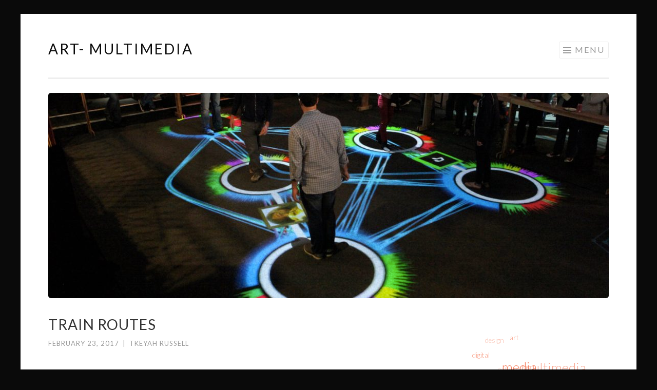

--- FILE ---
content_type: text/html; charset=UTF-8
request_url: https://www.art325spring2017.jbcclasses.org/2017/02/23/train-routes/
body_size: 13585
content:
<!DOCTYPE html>
<html lang="en-US">
<head>
<meta charset="UTF-8">
<meta name="viewport" content="width=device-width, initial-scale=1">
<link rel="profile" href="http://gmpg.org/xfn/11">
<link rel="pingback" href="https://www.art325spring2017.jbcclasses.org/xmlrpc.php">

<title>Train Routes &#8211; Art- Multimedia</title>
<meta name='robots' content='max-image-preview:large' />
<link rel='dns-prefetch' href='//secure.gravatar.com' />
<link rel='dns-prefetch' href='//stats.wp.com' />
<link rel='dns-prefetch' href='//fonts.googleapis.com' />
<link rel='dns-prefetch' href='//v0.wordpress.com' />
<link rel='preconnect' href='//i0.wp.com' />
<link rel="alternate" type="application/rss+xml" title="Art- Multimedia &raquo; Feed" href="https://www.art325spring2017.jbcclasses.org/feed/" />
<link rel="alternate" type="application/rss+xml" title="Art- Multimedia &raquo; Comments Feed" href="https://www.art325spring2017.jbcclasses.org/comments/feed/" />
<link rel="alternate" type="application/rss+xml" title="Art- Multimedia &raquo; Train Routes Comments Feed" href="https://www.art325spring2017.jbcclasses.org/2017/02/23/train-routes/feed/" />
<link rel="alternate" title="oEmbed (JSON)" type="application/json+oembed" href="https://www.art325spring2017.jbcclasses.org/wp-json/oembed/1.0/embed?url=https%3A%2F%2Fwww.art325spring2017.jbcclasses.org%2F2017%2F02%2F23%2Ftrain-routes%2F" />
<link rel="alternate" title="oEmbed (XML)" type="text/xml+oembed" href="https://www.art325spring2017.jbcclasses.org/wp-json/oembed/1.0/embed?url=https%3A%2F%2Fwww.art325spring2017.jbcclasses.org%2F2017%2F02%2F23%2Ftrain-routes%2F&#038;format=xml" />
<style id='wp-img-auto-sizes-contain-inline-css' type='text/css'>
img:is([sizes=auto i],[sizes^="auto," i]){contain-intrinsic-size:3000px 1500px}
/*# sourceURL=wp-img-auto-sizes-contain-inline-css */
</style>
<link rel='stylesheet' id='jetpack_related-posts-css' href='https://www.art325spring2017.jbcclasses.org/wp-content/plugins/jetpack/modules/related-posts/related-posts.css?ver=20240116' type='text/css' media='all' />
<style id='wp-emoji-styles-inline-css' type='text/css'>

	img.wp-smiley, img.emoji {
		display: inline !important;
		border: none !important;
		box-shadow: none !important;
		height: 1em !important;
		width: 1em !important;
		margin: 0 0.07em !important;
		vertical-align: -0.1em !important;
		background: none !important;
		padding: 0 !important;
	}
/*# sourceURL=wp-emoji-styles-inline-css */
</style>
<style id='wp-block-library-inline-css' type='text/css'>
:root{--wp-block-synced-color:#7a00df;--wp-block-synced-color--rgb:122,0,223;--wp-bound-block-color:var(--wp-block-synced-color);--wp-editor-canvas-background:#ddd;--wp-admin-theme-color:#007cba;--wp-admin-theme-color--rgb:0,124,186;--wp-admin-theme-color-darker-10:#006ba1;--wp-admin-theme-color-darker-10--rgb:0,107,160.5;--wp-admin-theme-color-darker-20:#005a87;--wp-admin-theme-color-darker-20--rgb:0,90,135;--wp-admin-border-width-focus:2px}@media (min-resolution:192dpi){:root{--wp-admin-border-width-focus:1.5px}}.wp-element-button{cursor:pointer}:root .has-very-light-gray-background-color{background-color:#eee}:root .has-very-dark-gray-background-color{background-color:#313131}:root .has-very-light-gray-color{color:#eee}:root .has-very-dark-gray-color{color:#313131}:root .has-vivid-green-cyan-to-vivid-cyan-blue-gradient-background{background:linear-gradient(135deg,#00d084,#0693e3)}:root .has-purple-crush-gradient-background{background:linear-gradient(135deg,#34e2e4,#4721fb 50%,#ab1dfe)}:root .has-hazy-dawn-gradient-background{background:linear-gradient(135deg,#faaca8,#dad0ec)}:root .has-subdued-olive-gradient-background{background:linear-gradient(135deg,#fafae1,#67a671)}:root .has-atomic-cream-gradient-background{background:linear-gradient(135deg,#fdd79a,#004a59)}:root .has-nightshade-gradient-background{background:linear-gradient(135deg,#330968,#31cdcf)}:root .has-midnight-gradient-background{background:linear-gradient(135deg,#020381,#2874fc)}:root{--wp--preset--font-size--normal:16px;--wp--preset--font-size--huge:42px}.has-regular-font-size{font-size:1em}.has-larger-font-size{font-size:2.625em}.has-normal-font-size{font-size:var(--wp--preset--font-size--normal)}.has-huge-font-size{font-size:var(--wp--preset--font-size--huge)}.has-text-align-center{text-align:center}.has-text-align-left{text-align:left}.has-text-align-right{text-align:right}.has-fit-text{white-space:nowrap!important}#end-resizable-editor-section{display:none}.aligncenter{clear:both}.items-justified-left{justify-content:flex-start}.items-justified-center{justify-content:center}.items-justified-right{justify-content:flex-end}.items-justified-space-between{justify-content:space-between}.screen-reader-text{border:0;clip-path:inset(50%);height:1px;margin:-1px;overflow:hidden;padding:0;position:absolute;width:1px;word-wrap:normal!important}.screen-reader-text:focus{background-color:#ddd;clip-path:none;color:#444;display:block;font-size:1em;height:auto;left:5px;line-height:normal;padding:15px 23px 14px;text-decoration:none;top:5px;width:auto;z-index:100000}html :where(.has-border-color){border-style:solid}html :where([style*=border-top-color]){border-top-style:solid}html :where([style*=border-right-color]){border-right-style:solid}html :where([style*=border-bottom-color]){border-bottom-style:solid}html :where([style*=border-left-color]){border-left-style:solid}html :where([style*=border-width]){border-style:solid}html :where([style*=border-top-width]){border-top-style:solid}html :where([style*=border-right-width]){border-right-style:solid}html :where([style*=border-bottom-width]){border-bottom-style:solid}html :where([style*=border-left-width]){border-left-style:solid}html :where(img[class*=wp-image-]){height:auto;max-width:100%}:where(figure){margin:0 0 1em}html :where(.is-position-sticky){--wp-admin--admin-bar--position-offset:var(--wp-admin--admin-bar--height,0px)}@media screen and (max-width:600px){html :where(.is-position-sticky){--wp-admin--admin-bar--position-offset:0px}}

/*# sourceURL=wp-block-library-inline-css */
</style><style id='global-styles-inline-css' type='text/css'>
:root{--wp--preset--aspect-ratio--square: 1;--wp--preset--aspect-ratio--4-3: 4/3;--wp--preset--aspect-ratio--3-4: 3/4;--wp--preset--aspect-ratio--3-2: 3/2;--wp--preset--aspect-ratio--2-3: 2/3;--wp--preset--aspect-ratio--16-9: 16/9;--wp--preset--aspect-ratio--9-16: 9/16;--wp--preset--color--black: #000000;--wp--preset--color--cyan-bluish-gray: #abb8c3;--wp--preset--color--white: #ffffff;--wp--preset--color--pale-pink: #f78da7;--wp--preset--color--vivid-red: #cf2e2e;--wp--preset--color--luminous-vivid-orange: #ff6900;--wp--preset--color--luminous-vivid-amber: #fcb900;--wp--preset--color--light-green-cyan: #7bdcb5;--wp--preset--color--vivid-green-cyan: #00d084;--wp--preset--color--pale-cyan-blue: #8ed1fc;--wp--preset--color--vivid-cyan-blue: #0693e3;--wp--preset--color--vivid-purple: #9b51e0;--wp--preset--gradient--vivid-cyan-blue-to-vivid-purple: linear-gradient(135deg,rgb(6,147,227) 0%,rgb(155,81,224) 100%);--wp--preset--gradient--light-green-cyan-to-vivid-green-cyan: linear-gradient(135deg,rgb(122,220,180) 0%,rgb(0,208,130) 100%);--wp--preset--gradient--luminous-vivid-amber-to-luminous-vivid-orange: linear-gradient(135deg,rgb(252,185,0) 0%,rgb(255,105,0) 100%);--wp--preset--gradient--luminous-vivid-orange-to-vivid-red: linear-gradient(135deg,rgb(255,105,0) 0%,rgb(207,46,46) 100%);--wp--preset--gradient--very-light-gray-to-cyan-bluish-gray: linear-gradient(135deg,rgb(238,238,238) 0%,rgb(169,184,195) 100%);--wp--preset--gradient--cool-to-warm-spectrum: linear-gradient(135deg,rgb(74,234,220) 0%,rgb(151,120,209) 20%,rgb(207,42,186) 40%,rgb(238,44,130) 60%,rgb(251,105,98) 80%,rgb(254,248,76) 100%);--wp--preset--gradient--blush-light-purple: linear-gradient(135deg,rgb(255,206,236) 0%,rgb(152,150,240) 100%);--wp--preset--gradient--blush-bordeaux: linear-gradient(135deg,rgb(254,205,165) 0%,rgb(254,45,45) 50%,rgb(107,0,62) 100%);--wp--preset--gradient--luminous-dusk: linear-gradient(135deg,rgb(255,203,112) 0%,rgb(199,81,192) 50%,rgb(65,88,208) 100%);--wp--preset--gradient--pale-ocean: linear-gradient(135deg,rgb(255,245,203) 0%,rgb(182,227,212) 50%,rgb(51,167,181) 100%);--wp--preset--gradient--electric-grass: linear-gradient(135deg,rgb(202,248,128) 0%,rgb(113,206,126) 100%);--wp--preset--gradient--midnight: linear-gradient(135deg,rgb(2,3,129) 0%,rgb(40,116,252) 100%);--wp--preset--font-size--small: 13px;--wp--preset--font-size--medium: 20px;--wp--preset--font-size--large: 36px;--wp--preset--font-size--x-large: 42px;--wp--preset--spacing--20: 0.44rem;--wp--preset--spacing--30: 0.67rem;--wp--preset--spacing--40: 1rem;--wp--preset--spacing--50: 1.5rem;--wp--preset--spacing--60: 2.25rem;--wp--preset--spacing--70: 3.38rem;--wp--preset--spacing--80: 5.06rem;--wp--preset--shadow--natural: 6px 6px 9px rgba(0, 0, 0, 0.2);--wp--preset--shadow--deep: 12px 12px 50px rgba(0, 0, 0, 0.4);--wp--preset--shadow--sharp: 6px 6px 0px rgba(0, 0, 0, 0.2);--wp--preset--shadow--outlined: 6px 6px 0px -3px rgb(255, 255, 255), 6px 6px rgb(0, 0, 0);--wp--preset--shadow--crisp: 6px 6px 0px rgb(0, 0, 0);}:where(.is-layout-flex){gap: 0.5em;}:where(.is-layout-grid){gap: 0.5em;}body .is-layout-flex{display: flex;}.is-layout-flex{flex-wrap: wrap;align-items: center;}.is-layout-flex > :is(*, div){margin: 0;}body .is-layout-grid{display: grid;}.is-layout-grid > :is(*, div){margin: 0;}:where(.wp-block-columns.is-layout-flex){gap: 2em;}:where(.wp-block-columns.is-layout-grid){gap: 2em;}:where(.wp-block-post-template.is-layout-flex){gap: 1.25em;}:where(.wp-block-post-template.is-layout-grid){gap: 1.25em;}.has-black-color{color: var(--wp--preset--color--black) !important;}.has-cyan-bluish-gray-color{color: var(--wp--preset--color--cyan-bluish-gray) !important;}.has-white-color{color: var(--wp--preset--color--white) !important;}.has-pale-pink-color{color: var(--wp--preset--color--pale-pink) !important;}.has-vivid-red-color{color: var(--wp--preset--color--vivid-red) !important;}.has-luminous-vivid-orange-color{color: var(--wp--preset--color--luminous-vivid-orange) !important;}.has-luminous-vivid-amber-color{color: var(--wp--preset--color--luminous-vivid-amber) !important;}.has-light-green-cyan-color{color: var(--wp--preset--color--light-green-cyan) !important;}.has-vivid-green-cyan-color{color: var(--wp--preset--color--vivid-green-cyan) !important;}.has-pale-cyan-blue-color{color: var(--wp--preset--color--pale-cyan-blue) !important;}.has-vivid-cyan-blue-color{color: var(--wp--preset--color--vivid-cyan-blue) !important;}.has-vivid-purple-color{color: var(--wp--preset--color--vivid-purple) !important;}.has-black-background-color{background-color: var(--wp--preset--color--black) !important;}.has-cyan-bluish-gray-background-color{background-color: var(--wp--preset--color--cyan-bluish-gray) !important;}.has-white-background-color{background-color: var(--wp--preset--color--white) !important;}.has-pale-pink-background-color{background-color: var(--wp--preset--color--pale-pink) !important;}.has-vivid-red-background-color{background-color: var(--wp--preset--color--vivid-red) !important;}.has-luminous-vivid-orange-background-color{background-color: var(--wp--preset--color--luminous-vivid-orange) !important;}.has-luminous-vivid-amber-background-color{background-color: var(--wp--preset--color--luminous-vivid-amber) !important;}.has-light-green-cyan-background-color{background-color: var(--wp--preset--color--light-green-cyan) !important;}.has-vivid-green-cyan-background-color{background-color: var(--wp--preset--color--vivid-green-cyan) !important;}.has-pale-cyan-blue-background-color{background-color: var(--wp--preset--color--pale-cyan-blue) !important;}.has-vivid-cyan-blue-background-color{background-color: var(--wp--preset--color--vivid-cyan-blue) !important;}.has-vivid-purple-background-color{background-color: var(--wp--preset--color--vivid-purple) !important;}.has-black-border-color{border-color: var(--wp--preset--color--black) !important;}.has-cyan-bluish-gray-border-color{border-color: var(--wp--preset--color--cyan-bluish-gray) !important;}.has-white-border-color{border-color: var(--wp--preset--color--white) !important;}.has-pale-pink-border-color{border-color: var(--wp--preset--color--pale-pink) !important;}.has-vivid-red-border-color{border-color: var(--wp--preset--color--vivid-red) !important;}.has-luminous-vivid-orange-border-color{border-color: var(--wp--preset--color--luminous-vivid-orange) !important;}.has-luminous-vivid-amber-border-color{border-color: var(--wp--preset--color--luminous-vivid-amber) !important;}.has-light-green-cyan-border-color{border-color: var(--wp--preset--color--light-green-cyan) !important;}.has-vivid-green-cyan-border-color{border-color: var(--wp--preset--color--vivid-green-cyan) !important;}.has-pale-cyan-blue-border-color{border-color: var(--wp--preset--color--pale-cyan-blue) !important;}.has-vivid-cyan-blue-border-color{border-color: var(--wp--preset--color--vivid-cyan-blue) !important;}.has-vivid-purple-border-color{border-color: var(--wp--preset--color--vivid-purple) !important;}.has-vivid-cyan-blue-to-vivid-purple-gradient-background{background: var(--wp--preset--gradient--vivid-cyan-blue-to-vivid-purple) !important;}.has-light-green-cyan-to-vivid-green-cyan-gradient-background{background: var(--wp--preset--gradient--light-green-cyan-to-vivid-green-cyan) !important;}.has-luminous-vivid-amber-to-luminous-vivid-orange-gradient-background{background: var(--wp--preset--gradient--luminous-vivid-amber-to-luminous-vivid-orange) !important;}.has-luminous-vivid-orange-to-vivid-red-gradient-background{background: var(--wp--preset--gradient--luminous-vivid-orange-to-vivid-red) !important;}.has-very-light-gray-to-cyan-bluish-gray-gradient-background{background: var(--wp--preset--gradient--very-light-gray-to-cyan-bluish-gray) !important;}.has-cool-to-warm-spectrum-gradient-background{background: var(--wp--preset--gradient--cool-to-warm-spectrum) !important;}.has-blush-light-purple-gradient-background{background: var(--wp--preset--gradient--blush-light-purple) !important;}.has-blush-bordeaux-gradient-background{background: var(--wp--preset--gradient--blush-bordeaux) !important;}.has-luminous-dusk-gradient-background{background: var(--wp--preset--gradient--luminous-dusk) !important;}.has-pale-ocean-gradient-background{background: var(--wp--preset--gradient--pale-ocean) !important;}.has-electric-grass-gradient-background{background: var(--wp--preset--gradient--electric-grass) !important;}.has-midnight-gradient-background{background: var(--wp--preset--gradient--midnight) !important;}.has-small-font-size{font-size: var(--wp--preset--font-size--small) !important;}.has-medium-font-size{font-size: var(--wp--preset--font-size--medium) !important;}.has-large-font-size{font-size: var(--wp--preset--font-size--large) !important;}.has-x-large-font-size{font-size: var(--wp--preset--font-size--x-large) !important;}
/*# sourceURL=global-styles-inline-css */
</style>

<style id='classic-theme-styles-inline-css' type='text/css'>
/*! This file is auto-generated */
.wp-block-button__link{color:#fff;background-color:#32373c;border-radius:9999px;box-shadow:none;text-decoration:none;padding:calc(.667em + 2px) calc(1.333em + 2px);font-size:1.125em}.wp-block-file__button{background:#32373c;color:#fff;text-decoration:none}
/*# sourceURL=/wp-includes/css/classic-themes.min.css */
</style>
<link rel='stylesheet' id='mpp_gutenberg-css' href='https://www.art325spring2017.jbcclasses.org/wp-content/plugins/metronet-profile-picture/dist/blocks.style.build.css?ver=2.6.3' type='text/css' media='all' />
<link rel='stylesheet' id='sketch-style-css' href='https://www.art325spring2017.jbcclasses.org/wp-content/themes/sketch/style.css?ver=6.9' type='text/css' media='all' />
<link rel='stylesheet' id='sketch-lato-css' href='https://fonts.googleapis.com/css?family=Lato%3A300%2C400%2C700%2C300italic%2C400italic%2C700italic&#038;subset=latin%2Clatin-ext' type='text/css' media='all' />
<link rel='stylesheet' id='genericons-css' href='https://www.art325spring2017.jbcclasses.org/wp-content/plugins/jetpack/_inc/genericons/genericons/genericons.css?ver=3.1' type='text/css' media='all' />
<link rel='stylesheet' id='sharedaddy-css' href='https://www.art325spring2017.jbcclasses.org/wp-content/plugins/jetpack/modules/sharedaddy/sharing.css?ver=15.3.1' type='text/css' media='all' />
<link rel='stylesheet' id='social-logos-css' href='https://www.art325spring2017.jbcclasses.org/wp-content/plugins/jetpack/_inc/social-logos/social-logos.min.css?ver=15.3.1' type='text/css' media='all' />
<link rel='stylesheet' id='wpcirrus-cloudStyle-css' href='https://www.art325spring2017.jbcclasses.org/wp-content/plugins/wp-cirrus/cirrusCloud.css?ver=0.6.11' type='text/css' media='all' />
<script type="text/javascript" src="https://www.art325spring2017.jbcclasses.org/wp-content/plugins/wp-cirrus/wp_cirrus_gwt/wp_cirrus_gwt.nocache.js?ver=0.6.11" id="wpcirrus-cloudScript-js"></script>
<script type="text/javascript" id="jetpack_related-posts-js-extra">
/* <![CDATA[ */
var related_posts_js_options = {"post_heading":"h4"};
//# sourceURL=jetpack_related-posts-js-extra
/* ]]> */
</script>
<script type="text/javascript" src="https://www.art325spring2017.jbcclasses.org/wp-content/plugins/jetpack/_inc/build/related-posts/related-posts.min.js?ver=20240116" id="jetpack_related-posts-js"></script>
<script type="text/javascript" src="https://www.art325spring2017.jbcclasses.org/wp-includes/js/jquery/jquery.min.js?ver=3.7.1" id="jquery-core-js"></script>
<script type="text/javascript" src="https://www.art325spring2017.jbcclasses.org/wp-includes/js/jquery/jquery-migrate.min.js?ver=3.4.1" id="jquery-migrate-js"></script>
<link rel="https://api.w.org/" href="https://www.art325spring2017.jbcclasses.org/wp-json/" /><link rel="alternate" title="JSON" type="application/json" href="https://www.art325spring2017.jbcclasses.org/wp-json/wp/v2/posts/323" /><link rel="EditURI" type="application/rsd+xml" title="RSD" href="https://www.art325spring2017.jbcclasses.org/xmlrpc.php?rsd" />
<meta name="generator" content="WordPress 6.9" />
<link rel="canonical" href="https://www.art325spring2017.jbcclasses.org/2017/02/23/train-routes/" />
<link rel='shortlink' href='https://wp.me/p8oLuq-5d' />
	<style>img#wpstats{display:none}</style>
		<style type="text/css">.recentcomments a{display:inline !important;padding:0 !important;margin:0 !important;}</style>	<style type="text/css">
			.site-title a,
		.site-description {
			color: #0a0a0a;
		}
		</style>
	<style type="text/css" id="custom-background-css">
body.custom-background { background-color: #0a0a0a; }
</style>
	
<!-- Jetpack Open Graph Tags -->
<meta property="og:type" content="article" />
<meta property="og:title" content="Train Routes" />
<meta property="og:url" content="https://www.art325spring2017.jbcclasses.org/2017/02/23/train-routes/" />
<meta property="og:description" content="Visit the post for more." />
<meta property="article:published_time" content="2017-02-23T18:00:39+00:00" />
<meta property="article:modified_time" content="2017-02-23T18:00:39+00:00" />
<meta property="og:site_name" content="Art- Multimedia" />
<meta property="og:image" content="https://www.art325spring2017.jbcclasses.org/wp-content/uploads/2017/02/Screen-Shot-2017-02-23-at-12.59.15-PM-300x158.png" />
<meta property="og:image:secure_url" content="https://i0.wp.com/www.art325spring2017.jbcclasses.org/wp-content/uploads/2017/02/Screen-Shot-2017-02-23-at-12.59.15-PM-300x158.png?ssl=1" />
<meta property="og:image:width" content="300" />
<meta property="og:image:height" content="158" />
<meta property="og:image:alt" content="" />
<meta property="og:locale" content="en_US" />
<meta name="twitter:text:title" content="Train Routes" />
<meta name="twitter:image" content="https://www.art325spring2017.jbcclasses.org/wp-content/uploads/2017/02/Screen-Shot-2017-02-23-at-12.59.15-PM-300x158.png?w=640" />
<meta name="twitter:card" content="summary_large_image" />
<meta name="twitter:description" content="Visit the post for more." />

<!-- End Jetpack Open Graph Tags -->
<link rel='stylesheet' id='jetpack-swiper-library-css' href='https://www.art325spring2017.jbcclasses.org/wp-content/plugins/jetpack/_inc/blocks/swiper.css?ver=15.3.1' type='text/css' media='all' />
<link rel='stylesheet' id='jetpack-carousel-css' href='https://www.art325spring2017.jbcclasses.org/wp-content/plugins/jetpack/modules/carousel/jetpack-carousel.css?ver=15.3.1' type='text/css' media='all' />
<link rel='stylesheet' id='author-avatars-widget-css' href='https://www.art325spring2017.jbcclasses.org/wp-content/plugins/author-avatars/css/widget.css?ver=2.1.25' type='text/css' media='all' />
</head>

<body class="wp-singular post-template-default single single-post postid-323 single-format-standard custom-background wp-theme-sketch group-blog">
<div id="page" class="hfeed site">
	<a class="skip-link screen-reader-text" href="#content">Skip to content</a>
	<header id="masthead" class="site-header" role="banner">
		<div class="site-branding">
			<a href="https://www.art325spring2017.jbcclasses.org/" class="site-logo-link" rel="home" itemprop="url"></a>			<h1 class="site-title"><a href="https://www.art325spring2017.jbcclasses.org/" rel="home">Art- Multimedia</a></h1>
			<h2 class="site-description">ART 325 &#8211; Spring 2017 &#8211; Lehman College</h2>
		</div>

		<nav id="site-navigation" class="main-navigation" role="navigation">
			<button class="menu-toggle">Menu</button>
			<div class="menu"><ul>
<li ><a href="https://www.art325spring2017.jbcclasses.org/">Home</a></li><li class="page_item page-item-11"><a href="https://www.art325spring2017.jbcclasses.org/a-homepage-section/">Class Information</a></li>
<li class="page_item page-item-733"><a href="https://www.art325spring2017.jbcclasses.org/final-presentations-guidelines/">Final Presentations</a></li>
<li class="page_item page-item-9"><a href="https://www.art325spring2017.jbcclasses.org/syllabus/">Syllabus</a></li>
</ul></div>
		</nav><!-- #site-navigation -->
	</header><!-- #masthead -->

	<div id="content" class="site-content">
									<a href="https://www.art325spring2017.jbcclasses.org/" rel="home">
					<img class="custom-header" src="https://www.art325spring2017.jbcclasses.org/wp-content/uploads/2017/01/cropped-Screen-Shot-2017-01-24-at-10.06.00-AM.jpg" width="1092" height="400" alt="">
				</a>
					
	<div id="primary" class="content-area">
		<main id="main" class="site-main" role="main">

		
			
<article id="post-323" class="post-323 post type-post status-publish format-standard hentry category-studentwork">
	<header class="entry-header">
		<h1 class="entry-title">Train Routes</h1>
		<div class="entry-meta">
						<span class="posted-on"><a href="https://www.art325spring2017.jbcclasses.org/2017/02/23/train-routes/" rel="bookmark"><time class="entry-date published" datetime="2017-02-23T18:00:39+00:00">February 23, 2017</time></a></span><span class="byline"><span class="sep"> | </span><span class="author vcard"><a class="url fn n" href="https://www.art325spring2017.jbcclasses.org/author/starflight377/">Tkeyah Russell</a></span></span>					</div><!-- .entry-meta -->
	</header><!-- .entry-header -->

	<div class="entry-content">
		<p><img data-recalc-dims="1" decoding="async" data-attachment-id="322" data-permalink="https://www.art325spring2017.jbcclasses.org/2017/02/23/map/screen-shot-2017-02-23-at-12-59-15-pm/" data-orig-file="https://i0.wp.com/www.art325spring2017.jbcclasses.org/wp-content/uploads/2017/02/Screen-Shot-2017-02-23-at-12.59.15-PM.png?fit=1503%2C792&amp;ssl=1" data-orig-size="1503,792" data-comments-opened="1" data-image-meta="{&quot;aperture&quot;:&quot;0&quot;,&quot;credit&quot;:&quot;&quot;,&quot;camera&quot;:&quot;&quot;,&quot;caption&quot;:&quot;&quot;,&quot;created_timestamp&quot;:&quot;0&quot;,&quot;copyright&quot;:&quot;&quot;,&quot;focal_length&quot;:&quot;0&quot;,&quot;iso&quot;:&quot;0&quot;,&quot;shutter_speed&quot;:&quot;0&quot;,&quot;title&quot;:&quot;&quot;,&quot;orientation&quot;:&quot;0&quot;}" data-image-title="Screen Shot 2017-02-23 at 12.59.15 PM" data-image-description="" data-image-caption="" data-medium-file="https://i0.wp.com/www.art325spring2017.jbcclasses.org/wp-content/uploads/2017/02/Screen-Shot-2017-02-23-at-12.59.15-PM.png?fit=300%2C158&amp;ssl=1" data-large-file="https://i0.wp.com/www.art325spring2017.jbcclasses.org/wp-content/uploads/2017/02/Screen-Shot-2017-02-23-at-12.59.15-PM.png?fit=764%2C403&amp;ssl=1" src="https://i0.wp.com/www.art325spring2017.jbcclasses.org/wp-content/uploads/2017/02/Screen-Shot-2017-02-23-at-12.59.15-PM.png?resize=300%2C158&#038;ssl=1" alt="" width="300" height="158" class="alignnone size-medium wp-image-322" srcset="https://i0.wp.com/www.art325spring2017.jbcclasses.org/wp-content/uploads/2017/02/Screen-Shot-2017-02-23-at-12.59.15-PM.png?resize=300%2C158&amp;ssl=1 300w, https://i0.wp.com/www.art325spring2017.jbcclasses.org/wp-content/uploads/2017/02/Screen-Shot-2017-02-23-at-12.59.15-PM.png?resize=768%2C405&amp;ssl=1 768w, https://i0.wp.com/www.art325spring2017.jbcclasses.org/wp-content/uploads/2017/02/Screen-Shot-2017-02-23-at-12.59.15-PM.png?resize=1024%2C540&amp;ssl=1 1024w, https://i0.wp.com/www.art325spring2017.jbcclasses.org/wp-content/uploads/2017/02/Screen-Shot-2017-02-23-at-12.59.15-PM.png?w=1503&amp;ssl=1 1503w" sizes="(max-width: 300px) 100vw, 300px" /></p>
<div class="sharedaddy sd-sharing-enabled"><div class="robots-nocontent sd-block sd-social sd-social-icon sd-sharing"><h3 class="sd-title">Share this:</h3><div class="sd-content"><ul><li class="share-twitter"><a rel="nofollow noopener noreferrer"
				data-shared="sharing-twitter-323"
				class="share-twitter sd-button share-icon no-text"
				href="https://www.art325spring2017.jbcclasses.org/2017/02/23/train-routes/?share=twitter"
				target="_blank"
				aria-labelledby="sharing-twitter-323"
				>
				<span id="sharing-twitter-323" hidden>Click to share on X (Opens in new window)</span>
				<span>X</span>
			</a></li><li class="share-facebook"><a rel="nofollow noopener noreferrer"
				data-shared="sharing-facebook-323"
				class="share-facebook sd-button share-icon no-text"
				href="https://www.art325spring2017.jbcclasses.org/2017/02/23/train-routes/?share=facebook"
				target="_blank"
				aria-labelledby="sharing-facebook-323"
				>
				<span id="sharing-facebook-323" hidden>Click to share on Facebook (Opens in new window)</span>
				<span>Facebook</span>
			</a></li><li class="share-end"></li></ul></div></div></div>
<div id='jp-relatedposts' class='jp-relatedposts' >
	<h3 class="jp-relatedposts-headline"><em>Related</em></h3>
</div>			</div><!-- .entry-content -->

	<footer class="entry-footer">
				<span class="cat-links">
			Posted in <a href="https://www.art325spring2017.jbcclasses.org/category/studentwork/" rel="category tag">Student Work</a>		</span>
					</footer><!-- .entry-footer -->
</article><!-- #post-## -->

				<nav class="navigation post-navigation" role="navigation">
		<h1 class="screen-reader-text">Post navigation</h1>
		<div class="nav-links">
			<div class="nav-previous"><a href="https://www.art325spring2017.jbcclasses.org/2017/02/23/map/" rel="prev"><span class="meta-nav"><</span> MAP</a></div><div class="nav-next"><a href="https://www.art325spring2017.jbcclasses.org/2017/02/26/map-2017/" rel="next">Map 2017 <span class="meta-nav">></span></a></div>		</div><!-- .nav-links -->
	</nav><!-- .navigation -->
	
			
<div id="comments" class="comments-area">

	
	
	
		<div id="respond" class="comment-respond">
		<h3 id="reply-title" class="comment-reply-title">Leave a Reply <small><a rel="nofollow" id="cancel-comment-reply-link" href="/2017/02/23/train-routes/#respond" style="display:none;">Cancel reply</a></small></h3><p class="must-log-in">You must be <a href="https://www.art325spring2017.jbcclasses.org/wp-login.php?redirect_to=https%3A%2F%2Fwww.art325spring2017.jbcclasses.org%2F2017%2F02%2F23%2Ftrain-routes%2F">logged in</a> to post a comment.</p>	</div><!-- #respond -->
	<p class="akismet_comment_form_privacy_notice">This site uses Akismet to reduce spam. <a href="https://akismet.com/privacy/" target="_blank" rel="nofollow noopener">Learn how your comment data is processed.</a></p>
</div><!-- #comments -->

		
		</main><!-- #main -->
	</div><!-- #primary -->

	<div id="secondary" class="widget-area" role="complementary">
		<aside id="wpcirrus" class="widget wpcirrusWidgetInit"><h1 class="widget-title"></h1>	<script type="text/javascript">
		var wpcirrusRadiuscirrusCloudWidget = 0;
		var wpcirrusRefreshratecirrusCloudWidget = 0;
		var wpcirrusFontColorcirrusCloudWidget;var wpcirrusBackgroundColorcirrusCloudWidget;	</script>
	<div style="position: relative; height: 160px; width: 160px;"  id="cirrusCloudWidget">
		<a href="https://www.art325spring2017.jbcclasses.org/tag/art/" class="tag-cloud-link tag-link-5 tag-link-position-1" style="font-size: 10pt;" aria-label="art (1 item)">art</a>
<a href="https://www.art325spring2017.jbcclasses.org/tag/design/" class="tag-cloud-link tag-link-7 tag-link-position-2" style="font-size: 10pt;" aria-label="design (1 item)">design</a>
<a href="https://www.art325spring2017.jbcclasses.org/tag/digital/" class="tag-cloud-link tag-link-8 tag-link-position-3" style="font-size: 10pt;" aria-label="digital (1 item)">digital</a>
<a href="https://www.art325spring2017.jbcclasses.org/tag/media/" class="tag-cloud-link tag-link-6 tag-link-position-4" style="font-size: 20pt;" aria-label="media (2 items)">media</a>
<a href="https://www.art325spring2017.jbcclasses.org/tag/multimedia/" class="tag-cloud-link tag-link-9 tag-link-position-5" style="font-size: 20pt;" aria-label="multimedia (2 items)">multimedia</a>
<a href="https://www.art325spring2017.jbcclasses.org/tag/networking/" class="tag-cloud-link tag-link-11 tag-link-position-6" style="font-size: 10pt;" aria-label="networking (1 item)">networking</a>
<a href="https://www.art325spring2017.jbcclasses.org/tag/social/" class="tag-cloud-link tag-link-10 tag-link-position-7" style="font-size: 10pt;" aria-label="Social (1 item)">Social</a>	</div>
	</aside><aside id="recent-comments-3" class="widget widget_recent_comments"><h1 class="widget-title">Recent Comments</h1><ul id="recentcomments"><li class="recentcomments"><span class="comment-author-link">Mohamed Diallo</span> on <a href="https://www.art325spring2017.jbcclasses.org/2017/02/23/rumor-has-it/#comment-6">RUMOR HAS IT</a></li><li class="recentcomments"><span class="comment-author-link">Jonah Brucker-Cohen</span> on <a href="https://www.art325spring2017.jbcclasses.org/2017/02/08/switch/#comment-5">Switch</a></li><li class="recentcomments"><span class="comment-author-link">Jonah Brucker-Cohen</span> on <a href="https://www.art325spring2017.jbcclasses.org/2017/02/09/my-switch-idea/#comment-4">My Switch Idea</a></li><li class="recentcomments"><span class="comment-author-link">Jonah Brucker-Cohen</span> on <a href="https://www.art325spring2017.jbcclasses.org/2017/02/14/reading-response/#comment-3">reading response_1</a></li><li class="recentcomments"><span class="comment-author-link">Tkeyah Russell</span> on <a href="https://www.art325spring2017.jbcclasses.org/2017/02/14/reading-response/#comment-2">reading response_1</a></li></ul></aside><aside id="author_avatars-2" class="widget widget_author_avatars"><h1 class="widget-title">Students and Faculty</h1><div class="author-list"><div class="user with-name name-group-0-b name-group-last-z user-6" style=""><a href="https://www.art325spring2017.jbcclasses.org/author/binlingz/" title="Binling Zhang (6 posts)"><span class="avatar"><img src='https://secure.gravatar.com/avatar/f38f420c34e992adfc0d9227830dc0aa7228c431e219d560b2999d7eb33310da?s=96&#038;d=retro&#038;r=g' srcset='https://secure.gravatar.com/avatar/f38f420c34e992adfc0d9227830dc0aa7228c431e219d560b2999d7eb33310da?s=96&#038;d=retro&#038;r=g 2x' class='avatar avatar-96 photo' height='96' width='96' loading='lazy' decoding='async' alt="avatar for Binling Zhang"  style=""  /></span><span class="name">Binling Zhang <span class="aa-post-count-wrap-start">(</span>6<span class="aa-post-count-wrap-end">)</span></span></a></div><div class="user with-name name-group-0-b name-group-last-v user-9" style=""><a href="https://www.art325spring2017.jbcclasses.org/author/brianv21/" title="Brian Valdez (13 posts)"><span class="avatar"><img src='https://secure.gravatar.com/avatar/dac58db775a33e2b7d232081fe678380a59bce5a6091470a750f92c3fbee6a20?s=96&#038;d=retro&#038;r=g' srcset='https://secure.gravatar.com/avatar/dac58db775a33e2b7d232081fe678380a59bce5a6091470a750f92c3fbee6a20?s=96&#038;d=retro&#038;r=g 2x' class='avatar avatar-96 photo' height='96' width='96' loading='lazy' decoding='async' alt="avatar for Brian Valdez"  style=""  /></span><span class="name">Brian Valdez <span class="aa-post-count-wrap-start">(</span>13<span class="aa-post-count-wrap-end">)</span></span></a></div><div class="user with-name name-group-0-c name-group-last-a user-4" style=""><a href="https://www.art325spring2017.jbcclasses.org/author/ariasdot/" title="Claudia Arias (10 posts)"><span class="avatar"><img src='https://secure.gravatar.com/avatar/435257dc676ddec50753fab7e8b610687bbc7c24e65508b90a9b6da3f9123398?s=96&#038;d=retro&#038;r=g' srcset='https://secure.gravatar.com/avatar/435257dc676ddec50753fab7e8b610687bbc7c24e65508b90a9b6da3f9123398?s=96&#038;d=retro&#038;r=g 2x' class='avatar avatar-96 photo' height='96' width='96' loading='lazy' decoding='async' alt="avatar for Claudia Arias"  style=""  /></span><span class="name">Claudia Arias <span class="aa-post-count-wrap-start">(</span>10<span class="aa-post-count-wrap-end">)</span></span></a></div><div class="user with-name name-group-0-d name-group-last-m user-10" style=""><a href="https://www.art325spring2017.jbcclasses.org/author/daurism/" title="Dauris Martinez (2 posts)"><span class="avatar"><img src='https://secure.gravatar.com/avatar/40ddeab4d64c93f90c95543fe2bae23a2d149e334b3769629e9f5f4ccbdf215a?s=96&#038;d=retro&#038;r=g' srcset='https://secure.gravatar.com/avatar/40ddeab4d64c93f90c95543fe2bae23a2d149e334b3769629e9f5f4ccbdf215a?s=96&#038;d=retro&#038;r=g 2x' class='avatar avatar-96 photo' height='96' width='96' loading='lazy' decoding='async' alt="avatar for Dauris Martinez"  style=""  /></span><span class="name">Dauris Martinez <span class="aa-post-count-wrap-start">(</span>2<span class="aa-post-count-wrap-end">)</span></span></a></div><div class="user with-name name-group-0-e name-group-last-s user-3" style=""><a href="https://www.art325spring2017.jbcclasses.org/author/eddy8910/" title="Edwin Salamanca (18 posts)"><span class="avatar"><img width="96" height="96" src="https://i0.wp.com/www.art325spring2017.jbcclasses.org/wp-content/uploads/2017/01/11206094_967996583213389_7388551479506719253_n.jpg?resize=96%2C96&amp;ssl=1" class="avatar avatar-96 photo" decoding="async" loading="lazy" srcset="https://i0.wp.com/www.art325spring2017.jbcclasses.org/wp-content/uploads/2017/01/11206094_967996583213389_7388551479506719253_n.jpg?w=640&amp;ssl=1 640w, https://i0.wp.com/www.art325spring2017.jbcclasses.org/wp-content/uploads/2017/01/11206094_967996583213389_7388551479506719253_n.jpg?resize=150%2C150&amp;ssl=1 150w, https://i0.wp.com/www.art325spring2017.jbcclasses.org/wp-content/uploads/2017/01/11206094_967996583213389_7388551479506719253_n.jpg?resize=300%2C300&amp;ssl=1 300w, https://i0.wp.com/www.art325spring2017.jbcclasses.org/wp-content/uploads/2017/01/11206094_967996583213389_7388551479506719253_n.jpg?resize=100%2C100&amp;ssl=1 100w" sizes="auto, (max-width: 96px) 100vw, 96px" data-attachment-id="73" data-permalink="https://www.art325spring2017.jbcclasses.org/?attachment_id=73" data-orig-file="https://i0.wp.com/www.art325spring2017.jbcclasses.org/wp-content/uploads/2017/01/11206094_967996583213389_7388551479506719253_n.jpg?fit=640%2C640&amp;ssl=1" data-orig-size="640,640" data-comments-opened="1" data-image-meta="{&quot;aperture&quot;:&quot;0&quot;,&quot;credit&quot;:&quot;&quot;,&quot;camera&quot;:&quot;&quot;,&quot;caption&quot;:&quot;&quot;,&quot;created_timestamp&quot;:&quot;0&quot;,&quot;copyright&quot;:&quot;&quot;,&quot;focal_length&quot;:&quot;0&quot;,&quot;iso&quot;:&quot;0&quot;,&quot;shutter_speed&quot;:&quot;0&quot;,&quot;title&quot;:&quot;&quot;,&quot;orientation&quot;:&quot;0&quot;}" data-image-data-image-description="" data-image-caption="" data-medium-file="https://i0.wp.com/www.art325spring2017.jbcclasses.org/wp-content/uploads/2017/01/11206094_967996583213389_7388551479506719253_n.jpg?fit=300%2C300&amp;ssl=1" data-large-file="https://i0.wp.com/www.art325spring2017.jbcclasses.org/wp-content/uploads/2017/01/11206094_967996583213389_7388551479506719253_n.jpg?fit=640%2C640&amp;ssl=1" alt="avatar for Edwin Salamanca"  style=""  /></span><span class="name">Edwin Salamanca <span class="aa-post-count-wrap-start">(</span>18<span class="aa-post-count-wrap-end">)</span></span></a></div><div class="user with-name name-group-0-j name-group-last-b user-2" style=""><a href="https://www.art325spring2017.jbcclasses.org/author/jn4hbc/" title="Jonah Brucker-Cohen (11 posts)"><span class="avatar"><img src="https://www.art325spring2017.jbcclasses.org/wp-content/uploads/userphoto/2.thumbnail.jpg" alt="Jonah Brucker-Cohen" width="74" height="80" class="photo" style=""  /></span><span class="name">Jonah Brucker-Cohen <span class="aa-post-count-wrap-start">(</span>11<span class="aa-post-count-wrap-end">)</span></span></a></div><div class="user with-name name-group-0-k name-group-last-m user-7" style=""><a href="https://www.art325spring2017.jbcclasses.org/author/kevin-madera/" title="Kevin Madera (10 posts)"><span class="avatar"><img src='https://secure.gravatar.com/avatar/c633568c86c376e9974bf637428d9ef33711235748e34bab985d3a9f2003393a?s=96&#038;d=retro&#038;r=g' srcset='https://secure.gravatar.com/avatar/c633568c86c376e9974bf637428d9ef33711235748e34bab985d3a9f2003393a?s=96&#038;d=retro&#038;r=g 2x' class='avatar avatar-96 photo' height='96' width='96' loading='lazy' decoding='async' alt="avatar for Kevin Madera"  style=""  /></span><span class="name">Kevin Madera <span class="aa-post-count-wrap-start">(</span>10<span class="aa-post-count-wrap-end">)</span></span></a></div><div class="user with-name name-group-0-m name-group-last-d user-8" style=""><a href="https://www.art325spring2017.jbcclasses.org/author/mohameddiallo/" title="Mohamed Diallo (7 posts)"><span class="avatar"><img src='https://secure.gravatar.com/avatar/8f33c012d456332cbd9c3fcfb434d2f1801a7f48956618a1f0f0bb9fd0035727?s=96&#038;d=retro&#038;r=g' srcset='https://secure.gravatar.com/avatar/8f33c012d456332cbd9c3fcfb434d2f1801a7f48956618a1f0f0bb9fd0035727?s=96&#038;d=retro&#038;r=g 2x' class='avatar avatar-96 photo' height='96' width='96' loading='lazy' decoding='async' alt="avatar for Mohamed Diallo"  style=""  /></span><span class="name">Mohamed Diallo <span class="aa-post-count-wrap-start">(</span>7<span class="aa-post-count-wrap-end">)</span></span></a></div><div class="user with-name name-group-0-t name-group-last-r user-11" style=""><a href="https://www.art325spring2017.jbcclasses.org/author/starflight377/" title="Tkeyah Russell (17 posts)"><span class="avatar"><img src='https://secure.gravatar.com/avatar/27feb5c30b3a55a63d5b6afc69037e4b3b9c3c09af7dbe1da4f08c5b521492a5?s=96&#038;d=retro&#038;r=g' srcset='https://secure.gravatar.com/avatar/27feb5c30b3a55a63d5b6afc69037e4b3b9c3c09af7dbe1da4f08c5b521492a5?s=96&#038;d=retro&#038;r=g 2x' class='avatar avatar-96 photo' height='96' width='96' loading='lazy' decoding='async' alt="avatar for Tkeyah Russell"  style=""  /></span><span class="name">Tkeyah Russell <span class="aa-post-count-wrap-start">(</span>17<span class="aa-post-count-wrap-end">)</span></span></a></div></div></aside><aside id="search-3" class="widget widget_search"><h1 class="widget-title">Search</h1><form role="search" method="get" class="search-form" action="https://www.art325spring2017.jbcclasses.org/">
				<label>
					<span class="screen-reader-text">Search for:</span>
					<input type="search" class="search-field" placeholder="Search &hellip;" value="" name="s" />
				</label>
				<input type="submit" class="search-submit" value="Search" />
			</form></aside><aside id="meta-3" class="widget widget_meta"><h1 class="widget-title">Meta</h1>
		<ul>
						<li><a href="https://www.art325spring2017.jbcclasses.org/wp-login.php">Log in</a></li>
			<li><a href="https://www.art325spring2017.jbcclasses.org/feed/">Entries feed</a></li>
			<li><a href="https://www.art325spring2017.jbcclasses.org/comments/feed/">Comments feed</a></li>

			<li><a href="https://wordpress.org/">WordPress.org</a></li>
		</ul>

		</aside>	</div><!-- #secondary -->

	</div><!-- #content -->

	<footer id="colophon" class="site-footer" role="contentinfo">
									<div class="site-info">
			<a href="http://wordpress.org/">Proudly powered by WordPress</a>
			<span class="sep"> | </span>
			Theme: Sketch by <a href="http://wordpress.com/themes/sketch/" rel="designer">WordPress.com</a>.		</div><!-- .site-info -->
	</footer><!-- #colophon -->
</div><!-- #page -->

<script type="speculationrules">
{"prefetch":[{"source":"document","where":{"and":[{"href_matches":"/*"},{"not":{"href_matches":["/wp-*.php","/wp-admin/*","/wp-content/uploads/*","/wp-content/*","/wp-content/plugins/*","/wp-content/themes/sketch/*","/*\\?(.+)"]}},{"not":{"selector_matches":"a[rel~=\"nofollow\"]"}},{"not":{"selector_matches":".no-prefetch, .no-prefetch a"}}]},"eagerness":"conservative"}]}
</script>
	<div style="display:none">
			<div class="grofile-hash-map-3d1ab627c442235022d6f2c2b83095d3">
		</div>
		<div class="grofile-hash-map-e26e0b77b5d53d4a19bbfcc2a29dd8a4">
		</div>
		<div class="grofile-hash-map-da1b3642261d3040c02eab33b876eeee">
		</div>
		<div class="grofile-hash-map-6e49e0e4c4e9a29fca40e057aff22145">
		</div>
		<div class="grofile-hash-map-7d69998ee838bbd042cc9b040fc30006">
		</div>
		<div class="grofile-hash-map-9497abcac390dc84c246e538b5e355d9">
		</div>
		<div class="grofile-hash-map-c1ed60dc2e544342fd1d3ddd9f8e61b9">
		</div>
		<div class="grofile-hash-map-a2446eb0520c10401874b599d7cef81a">
		</div>
		<div class="grofile-hash-map-78b3beed2de426b9a70787ede2d55e7e">
		</div>
		</div>
				<div id="jp-carousel-loading-overlay">
			<div id="jp-carousel-loading-wrapper">
				<span id="jp-carousel-library-loading">&nbsp;</span>
			</div>
		</div>
		<div class="jp-carousel-overlay" style="display: none;">

		<div class="jp-carousel-container">
			<!-- The Carousel Swiper -->
			<div
				class="jp-carousel-wrap swiper jp-carousel-swiper-container jp-carousel-transitions"
				itemscope
				itemtype="https://schema.org/ImageGallery">
				<div class="jp-carousel swiper-wrapper"></div>
				<div class="jp-swiper-button-prev swiper-button-prev">
					<svg width="25" height="24" viewBox="0 0 25 24" fill="none" xmlns="http://www.w3.org/2000/svg">
						<mask id="maskPrev" mask-type="alpha" maskUnits="userSpaceOnUse" x="8" y="6" width="9" height="12">
							<path d="M16.2072 16.59L11.6496 12L16.2072 7.41L14.8041 6L8.8335 12L14.8041 18L16.2072 16.59Z" fill="white"/>
						</mask>
						<g mask="url(#maskPrev)">
							<rect x="0.579102" width="23.8823" height="24" fill="#FFFFFF"/>
						</g>
					</svg>
				</div>
				<div class="jp-swiper-button-next swiper-button-next">
					<svg width="25" height="24" viewBox="0 0 25 24" fill="none" xmlns="http://www.w3.org/2000/svg">
						<mask id="maskNext" mask-type="alpha" maskUnits="userSpaceOnUse" x="8" y="6" width="8" height="12">
							<path d="M8.59814 16.59L13.1557 12L8.59814 7.41L10.0012 6L15.9718 12L10.0012 18L8.59814 16.59Z" fill="white"/>
						</mask>
						<g mask="url(#maskNext)">
							<rect x="0.34375" width="23.8822" height="24" fill="#FFFFFF"/>
						</g>
					</svg>
				</div>
			</div>
			<!-- The main close buton -->
			<div class="jp-carousel-close-hint">
				<svg width="25" height="24" viewBox="0 0 25 24" fill="none" xmlns="http://www.w3.org/2000/svg">
					<mask id="maskClose" mask-type="alpha" maskUnits="userSpaceOnUse" x="5" y="5" width="15" height="14">
						<path d="M19.3166 6.41L17.9135 5L12.3509 10.59L6.78834 5L5.38525 6.41L10.9478 12L5.38525 17.59L6.78834 19L12.3509 13.41L17.9135 19L19.3166 17.59L13.754 12L19.3166 6.41Z" fill="white"/>
					</mask>
					<g mask="url(#maskClose)">
						<rect x="0.409668" width="23.8823" height="24" fill="#FFFFFF"/>
					</g>
				</svg>
			</div>
			<!-- Image info, comments and meta -->
			<div class="jp-carousel-info">
				<div class="jp-carousel-info-footer">
					<div class="jp-carousel-pagination-container">
						<div class="jp-swiper-pagination swiper-pagination"></div>
						<div class="jp-carousel-pagination"></div>
					</div>
					<div class="jp-carousel-photo-title-container">
						<h2 class="jp-carousel-photo-caption"></h2>
					</div>
					<div class="jp-carousel-photo-icons-container">
						<a href="#" class="jp-carousel-icon-btn jp-carousel-icon-info" aria-label="Toggle photo metadata visibility">
							<span class="jp-carousel-icon">
								<svg width="25" height="24" viewBox="0 0 25 24" fill="none" xmlns="http://www.w3.org/2000/svg">
									<mask id="maskInfo" mask-type="alpha" maskUnits="userSpaceOnUse" x="2" y="2" width="21" height="20">
										<path fill-rule="evenodd" clip-rule="evenodd" d="M12.7537 2C7.26076 2 2.80273 6.48 2.80273 12C2.80273 17.52 7.26076 22 12.7537 22C18.2466 22 22.7046 17.52 22.7046 12C22.7046 6.48 18.2466 2 12.7537 2ZM11.7586 7V9H13.7488V7H11.7586ZM11.7586 11V17H13.7488V11H11.7586ZM4.79292 12C4.79292 16.41 8.36531 20 12.7537 20C17.142 20 20.7144 16.41 20.7144 12C20.7144 7.59 17.142 4 12.7537 4C8.36531 4 4.79292 7.59 4.79292 12Z" fill="white"/>
									</mask>
									<g mask="url(#maskInfo)">
										<rect x="0.8125" width="23.8823" height="24" fill="#FFFFFF"/>
									</g>
								</svg>
							</span>
						</a>
												<a href="#" class="jp-carousel-icon-btn jp-carousel-icon-comments" aria-label="Toggle photo comments visibility">
							<span class="jp-carousel-icon">
								<svg width="25" height="24" viewBox="0 0 25 24" fill="none" xmlns="http://www.w3.org/2000/svg">
									<mask id="maskComments" mask-type="alpha" maskUnits="userSpaceOnUse" x="2" y="2" width="21" height="20">
										<path fill-rule="evenodd" clip-rule="evenodd" d="M4.3271 2H20.2486C21.3432 2 22.2388 2.9 22.2388 4V16C22.2388 17.1 21.3432 18 20.2486 18H6.31729L2.33691 22V4C2.33691 2.9 3.2325 2 4.3271 2ZM6.31729 16H20.2486V4H4.3271V18L6.31729 16Z" fill="white"/>
									</mask>
									<g mask="url(#maskComments)">
										<rect x="0.34668" width="23.8823" height="24" fill="#FFFFFF"/>
									</g>
								</svg>

								<span class="jp-carousel-has-comments-indicator" aria-label="This image has comments."></span>
							</span>
						</a>
											</div>
				</div>
				<div class="jp-carousel-info-extra">
					<div class="jp-carousel-info-content-wrapper">
						<div class="jp-carousel-photo-title-container">
							<h2 class="jp-carousel-photo-title"></h2>
						</div>
						<div class="jp-carousel-comments-wrapper">
															<div id="jp-carousel-comments-loading">
									<span>Loading Comments...</span>
								</div>
								<div class="jp-carousel-comments"></div>
								<div id="jp-carousel-comment-form-container">
									<span id="jp-carousel-comment-form-spinner">&nbsp;</span>
									<div id="jp-carousel-comment-post-results"></div>
																														<div id="jp-carousel-comment-form-commenting-as">
												<p id="jp-carousel-commenting-as">
													You must be <a href="#" class="jp-carousel-comment-login">logged in</a> to post a comment.												</p>
											</div>
																											</div>
													</div>
						<div class="jp-carousel-image-meta">
							<div class="jp-carousel-title-and-caption">
								<div class="jp-carousel-photo-info">
									<h3 class="jp-carousel-caption" itemprop="caption description"></h3>
								</div>

								<div class="jp-carousel-photo-description"></div>
							</div>
							<ul class="jp-carousel-image-exif" style="display: none;"></ul>
							<a class="jp-carousel-image-download" href="#" target="_blank" style="display: none;">
								<svg width="25" height="24" viewBox="0 0 25 24" fill="none" xmlns="http://www.w3.org/2000/svg">
									<mask id="mask0" mask-type="alpha" maskUnits="userSpaceOnUse" x="3" y="3" width="19" height="18">
										<path fill-rule="evenodd" clip-rule="evenodd" d="M5.84615 5V19H19.7775V12H21.7677V19C21.7677 20.1 20.8721 21 19.7775 21H5.84615C4.74159 21 3.85596 20.1 3.85596 19V5C3.85596 3.9 4.74159 3 5.84615 3H12.8118V5H5.84615ZM14.802 5V3H21.7677V10H19.7775V6.41L9.99569 16.24L8.59261 14.83L18.3744 5H14.802Z" fill="white"/>
									</mask>
									<g mask="url(#mask0)">
										<rect x="0.870605" width="23.8823" height="24" fill="#FFFFFF"/>
									</g>
								</svg>
								<span class="jp-carousel-download-text"></span>
							</a>
							<div class="jp-carousel-image-map" style="display: none;"></div>
						</div>
					</div>
				</div>
			</div>
		</div>

		</div>
		
	<script type="text/javascript">
		window.WPCOM_sharing_counts = {"https:\/\/www.art325spring2017.jbcclasses.org\/2017\/02\/23\/train-routes\/":323};
	</script>
				<script type="text/javascript" id="jetpack-portfolio-theme-supports-js-after">
/* <![CDATA[ */
const jetpack_portfolio_theme_supports = false
//# sourceURL=jetpack-portfolio-theme-supports-js-after
/* ]]> */
</script>
<script type="text/javascript" src="https://www.art325spring2017.jbcclasses.org/wp-content/plugins/metronet-profile-picture/js/mpp-frontend.js?ver=2.6.3" id="mpp_gutenberg_tabs-js"></script>
<script type="text/javascript" src="https://www.art325spring2017.jbcclasses.org/wp-content/themes/sketch/js/navigation.js?ver=20120206" id="sketch-navigation-js"></script>
<script type="text/javascript" src="https://www.art325spring2017.jbcclasses.org/wp-content/themes/sketch/js/skip-link-focus-fix.js?ver=20130115" id="sketch-skip-link-focus-fix-js"></script>
<script type="text/javascript" src="https://www.art325spring2017.jbcclasses.org/wp-includes/js/comment-reply.min.js?ver=6.9" id="comment-reply-js" async="async" data-wp-strategy="async" fetchpriority="low"></script>
<script type="text/javascript" src="https://secure.gravatar.com/js/gprofiles.js?ver=202603" id="grofiles-cards-js"></script>
<script type="text/javascript" id="wpgroho-js-extra">
/* <![CDATA[ */
var WPGroHo = {"my_hash":""};
//# sourceURL=wpgroho-js-extra
/* ]]> */
</script>
<script type="text/javascript" src="https://www.art325spring2017.jbcclasses.org/wp-content/plugins/jetpack/modules/wpgroho.js?ver=15.3.1" id="wpgroho-js"></script>
<script type="text/javascript" id="jetpack-stats-js-before">
/* <![CDATA[ */
_stq = window._stq || [];
_stq.push([ "view", JSON.parse("{\"v\":\"ext\",\"blog\":\"124113114\",\"post\":\"323\",\"tz\":\"0\",\"srv\":\"www.art325spring2017.jbcclasses.org\",\"j\":\"1:15.3.1\"}") ]);
_stq.push([ "clickTrackerInit", "124113114", "323" ]);
//# sourceURL=jetpack-stats-js-before
/* ]]> */
</script>
<script type="text/javascript" src="https://stats.wp.com/e-202603.js" id="jetpack-stats-js" defer="defer" data-wp-strategy="defer"></script>
<script type="text/javascript" id="jetpack-carousel-js-extra">
/* <![CDATA[ */
var jetpackSwiperLibraryPath = {"url":"https://www.art325spring2017.jbcclasses.org/wp-content/plugins/jetpack/_inc/blocks/swiper.js"};
var jetpackCarouselStrings = {"widths":[370,700,1000,1200,1400,2000],"is_logged_in":"","lang":"en","ajaxurl":"https://www.art325spring2017.jbcclasses.org/wp-admin/admin-ajax.php","nonce":"752bfb3dca","display_exif":"1","display_comments":"1","single_image_gallery":"1","single_image_gallery_media_file":"","background_color":"black","comment":"Comment","post_comment":"Post Comment","write_comment":"Write a Comment...","loading_comments":"Loading Comments...","image_label":"Open image in full-screen.","download_original":"View full size \u003Cspan class=\"photo-size\"\u003E{0}\u003Cspan class=\"photo-size-times\"\u003E\u00d7\u003C/span\u003E{1}\u003C/span\u003E","no_comment_text":"Please be sure to submit some text with your comment.","no_comment_email":"Please provide an email address to comment.","no_comment_author":"Please provide your name to comment.","comment_post_error":"Sorry, but there was an error posting your comment. Please try again later.","comment_approved":"Your comment was approved.","comment_unapproved":"Your comment is in moderation.","camera":"Camera","aperture":"Aperture","shutter_speed":"Shutter Speed","focal_length":"Focal Length","copyright":"Copyright","comment_registration":"1","require_name_email":"1","login_url":"https://www.art325spring2017.jbcclasses.org/wp-login.php?redirect_to=https%3A%2F%2Fwww.art325spring2017.jbcclasses.org%2F2017%2F02%2F23%2Ftrain-routes%2F","blog_id":"1","meta_data":["camera","aperture","shutter_speed","focal_length","copyright"]};
//# sourceURL=jetpack-carousel-js-extra
/* ]]> */
</script>
<script type="text/javascript" src="https://www.art325spring2017.jbcclasses.org/wp-content/plugins/jetpack/_inc/build/carousel/jetpack-carousel.min.js?ver=15.3.1" id="jetpack-carousel-js"></script>
<script type="text/javascript" id="sharing-js-js-extra">
/* <![CDATA[ */
var sharing_js_options = {"lang":"en","counts":"1","is_stats_active":"1"};
//# sourceURL=sharing-js-js-extra
/* ]]> */
</script>
<script type="text/javascript" src="https://www.art325spring2017.jbcclasses.org/wp-content/plugins/jetpack/_inc/build/sharedaddy/sharing.min.js?ver=15.3.1" id="sharing-js-js"></script>
<script type="text/javascript" id="sharing-js-js-after">
/* <![CDATA[ */
var windowOpen;
			( function () {
				function matches( el, sel ) {
					return !! (
						el.matches && el.matches( sel ) ||
						el.msMatchesSelector && el.msMatchesSelector( sel )
					);
				}

				document.body.addEventListener( 'click', function ( event ) {
					if ( ! event.target ) {
						return;
					}

					var el;
					if ( matches( event.target, 'a.share-twitter' ) ) {
						el = event.target;
					} else if ( event.target.parentNode && matches( event.target.parentNode, 'a.share-twitter' ) ) {
						el = event.target.parentNode;
					}

					if ( el ) {
						event.preventDefault();

						// If there's another sharing window open, close it.
						if ( typeof windowOpen !== 'undefined' ) {
							windowOpen.close();
						}
						windowOpen = window.open( el.getAttribute( 'href' ), 'wpcomtwitter', 'menubar=1,resizable=1,width=600,height=350' );
						return false;
					}
				} );
			} )();
var windowOpen;
			( function () {
				function matches( el, sel ) {
					return !! (
						el.matches && el.matches( sel ) ||
						el.msMatchesSelector && el.msMatchesSelector( sel )
					);
				}

				document.body.addEventListener( 'click', function ( event ) {
					if ( ! event.target ) {
						return;
					}

					var el;
					if ( matches( event.target, 'a.share-facebook' ) ) {
						el = event.target;
					} else if ( event.target.parentNode && matches( event.target.parentNode, 'a.share-facebook' ) ) {
						el = event.target.parentNode;
					}

					if ( el ) {
						event.preventDefault();

						// If there's another sharing window open, close it.
						if ( typeof windowOpen !== 'undefined' ) {
							windowOpen.close();
						}
						windowOpen = window.open( el.getAttribute( 'href' ), 'wpcomfacebook', 'menubar=1,resizable=1,width=600,height=400' );
						return false;
					}
				} );
			} )();
//# sourceURL=sharing-js-js-after
/* ]]> */
</script>
<script id="wp-emoji-settings" type="application/json">
{"baseUrl":"https://s.w.org/images/core/emoji/17.0.2/72x72/","ext":".png","svgUrl":"https://s.w.org/images/core/emoji/17.0.2/svg/","svgExt":".svg","source":{"concatemoji":"https://www.art325spring2017.jbcclasses.org/wp-includes/js/wp-emoji-release.min.js?ver=6.9"}}
</script>
<script type="module">
/* <![CDATA[ */
/*! This file is auto-generated */
const a=JSON.parse(document.getElementById("wp-emoji-settings").textContent),o=(window._wpemojiSettings=a,"wpEmojiSettingsSupports"),s=["flag","emoji"];function i(e){try{var t={supportTests:e,timestamp:(new Date).valueOf()};sessionStorage.setItem(o,JSON.stringify(t))}catch(e){}}function c(e,t,n){e.clearRect(0,0,e.canvas.width,e.canvas.height),e.fillText(t,0,0);t=new Uint32Array(e.getImageData(0,0,e.canvas.width,e.canvas.height).data);e.clearRect(0,0,e.canvas.width,e.canvas.height),e.fillText(n,0,0);const a=new Uint32Array(e.getImageData(0,0,e.canvas.width,e.canvas.height).data);return t.every((e,t)=>e===a[t])}function p(e,t){e.clearRect(0,0,e.canvas.width,e.canvas.height),e.fillText(t,0,0);var n=e.getImageData(16,16,1,1);for(let e=0;e<n.data.length;e++)if(0!==n.data[e])return!1;return!0}function u(e,t,n,a){switch(t){case"flag":return n(e,"\ud83c\udff3\ufe0f\u200d\u26a7\ufe0f","\ud83c\udff3\ufe0f\u200b\u26a7\ufe0f")?!1:!n(e,"\ud83c\udde8\ud83c\uddf6","\ud83c\udde8\u200b\ud83c\uddf6")&&!n(e,"\ud83c\udff4\udb40\udc67\udb40\udc62\udb40\udc65\udb40\udc6e\udb40\udc67\udb40\udc7f","\ud83c\udff4\u200b\udb40\udc67\u200b\udb40\udc62\u200b\udb40\udc65\u200b\udb40\udc6e\u200b\udb40\udc67\u200b\udb40\udc7f");case"emoji":return!a(e,"\ud83e\u1fac8")}return!1}function f(e,t,n,a){let r;const o=(r="undefined"!=typeof WorkerGlobalScope&&self instanceof WorkerGlobalScope?new OffscreenCanvas(300,150):document.createElement("canvas")).getContext("2d",{willReadFrequently:!0}),s=(o.textBaseline="top",o.font="600 32px Arial",{});return e.forEach(e=>{s[e]=t(o,e,n,a)}),s}function r(e){var t=document.createElement("script");t.src=e,t.defer=!0,document.head.appendChild(t)}a.supports={everything:!0,everythingExceptFlag:!0},new Promise(t=>{let n=function(){try{var e=JSON.parse(sessionStorage.getItem(o));if("object"==typeof e&&"number"==typeof e.timestamp&&(new Date).valueOf()<e.timestamp+604800&&"object"==typeof e.supportTests)return e.supportTests}catch(e){}return null}();if(!n){if("undefined"!=typeof Worker&&"undefined"!=typeof OffscreenCanvas&&"undefined"!=typeof URL&&URL.createObjectURL&&"undefined"!=typeof Blob)try{var e="postMessage("+f.toString()+"("+[JSON.stringify(s),u.toString(),c.toString(),p.toString()].join(",")+"));",a=new Blob([e],{type:"text/javascript"});const r=new Worker(URL.createObjectURL(a),{name:"wpTestEmojiSupports"});return void(r.onmessage=e=>{i(n=e.data),r.terminate(),t(n)})}catch(e){}i(n=f(s,u,c,p))}t(n)}).then(e=>{for(const n in e)a.supports[n]=e[n],a.supports.everything=a.supports.everything&&a.supports[n],"flag"!==n&&(a.supports.everythingExceptFlag=a.supports.everythingExceptFlag&&a.supports[n]);var t;a.supports.everythingExceptFlag=a.supports.everythingExceptFlag&&!a.supports.flag,a.supports.everything||((t=a.source||{}).concatemoji?r(t.concatemoji):t.wpemoji&&t.twemoji&&(r(t.twemoji),r(t.wpemoji)))});
//# sourceURL=https://www.art325spring2017.jbcclasses.org/wp-includes/js/wp-emoji-loader.min.js
/* ]]> */
</script>

</body>
</html>
